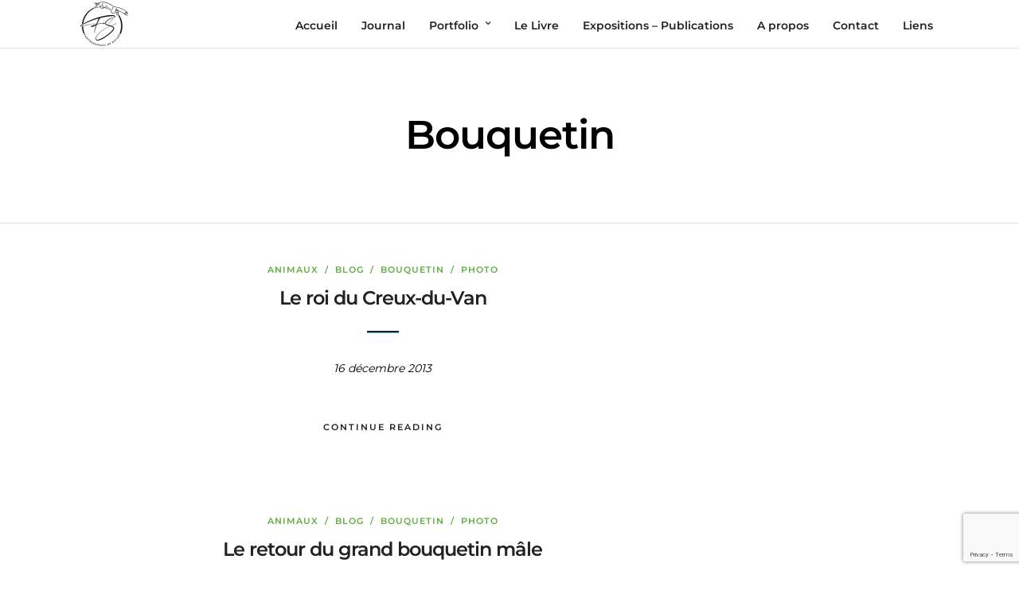

--- FILE ---
content_type: text/html; charset=utf-8
request_url: https://www.google.com/recaptcha/api2/anchor?ar=1&k=6Lf2m9sUAAAAACiTHlCV404B7feLSTv5voxPmGzq&co=aHR0cHM6Ly93d3cuc3BpZ2EuY2g6NDQz&hl=en&v=N67nZn4AqZkNcbeMu4prBgzg&size=invisible&anchor-ms=20000&execute-ms=30000&cb=k5lzm5hts823
body_size: 48574
content:
<!DOCTYPE HTML><html dir="ltr" lang="en"><head><meta http-equiv="Content-Type" content="text/html; charset=UTF-8">
<meta http-equiv="X-UA-Compatible" content="IE=edge">
<title>reCAPTCHA</title>
<style type="text/css">
/* cyrillic-ext */
@font-face {
  font-family: 'Roboto';
  font-style: normal;
  font-weight: 400;
  font-stretch: 100%;
  src: url(//fonts.gstatic.com/s/roboto/v48/KFO7CnqEu92Fr1ME7kSn66aGLdTylUAMa3GUBHMdazTgWw.woff2) format('woff2');
  unicode-range: U+0460-052F, U+1C80-1C8A, U+20B4, U+2DE0-2DFF, U+A640-A69F, U+FE2E-FE2F;
}
/* cyrillic */
@font-face {
  font-family: 'Roboto';
  font-style: normal;
  font-weight: 400;
  font-stretch: 100%;
  src: url(//fonts.gstatic.com/s/roboto/v48/KFO7CnqEu92Fr1ME7kSn66aGLdTylUAMa3iUBHMdazTgWw.woff2) format('woff2');
  unicode-range: U+0301, U+0400-045F, U+0490-0491, U+04B0-04B1, U+2116;
}
/* greek-ext */
@font-face {
  font-family: 'Roboto';
  font-style: normal;
  font-weight: 400;
  font-stretch: 100%;
  src: url(//fonts.gstatic.com/s/roboto/v48/KFO7CnqEu92Fr1ME7kSn66aGLdTylUAMa3CUBHMdazTgWw.woff2) format('woff2');
  unicode-range: U+1F00-1FFF;
}
/* greek */
@font-face {
  font-family: 'Roboto';
  font-style: normal;
  font-weight: 400;
  font-stretch: 100%;
  src: url(//fonts.gstatic.com/s/roboto/v48/KFO7CnqEu92Fr1ME7kSn66aGLdTylUAMa3-UBHMdazTgWw.woff2) format('woff2');
  unicode-range: U+0370-0377, U+037A-037F, U+0384-038A, U+038C, U+038E-03A1, U+03A3-03FF;
}
/* math */
@font-face {
  font-family: 'Roboto';
  font-style: normal;
  font-weight: 400;
  font-stretch: 100%;
  src: url(//fonts.gstatic.com/s/roboto/v48/KFO7CnqEu92Fr1ME7kSn66aGLdTylUAMawCUBHMdazTgWw.woff2) format('woff2');
  unicode-range: U+0302-0303, U+0305, U+0307-0308, U+0310, U+0312, U+0315, U+031A, U+0326-0327, U+032C, U+032F-0330, U+0332-0333, U+0338, U+033A, U+0346, U+034D, U+0391-03A1, U+03A3-03A9, U+03B1-03C9, U+03D1, U+03D5-03D6, U+03F0-03F1, U+03F4-03F5, U+2016-2017, U+2034-2038, U+203C, U+2040, U+2043, U+2047, U+2050, U+2057, U+205F, U+2070-2071, U+2074-208E, U+2090-209C, U+20D0-20DC, U+20E1, U+20E5-20EF, U+2100-2112, U+2114-2115, U+2117-2121, U+2123-214F, U+2190, U+2192, U+2194-21AE, U+21B0-21E5, U+21F1-21F2, U+21F4-2211, U+2213-2214, U+2216-22FF, U+2308-230B, U+2310, U+2319, U+231C-2321, U+2336-237A, U+237C, U+2395, U+239B-23B7, U+23D0, U+23DC-23E1, U+2474-2475, U+25AF, U+25B3, U+25B7, U+25BD, U+25C1, U+25CA, U+25CC, U+25FB, U+266D-266F, U+27C0-27FF, U+2900-2AFF, U+2B0E-2B11, U+2B30-2B4C, U+2BFE, U+3030, U+FF5B, U+FF5D, U+1D400-1D7FF, U+1EE00-1EEFF;
}
/* symbols */
@font-face {
  font-family: 'Roboto';
  font-style: normal;
  font-weight: 400;
  font-stretch: 100%;
  src: url(//fonts.gstatic.com/s/roboto/v48/KFO7CnqEu92Fr1ME7kSn66aGLdTylUAMaxKUBHMdazTgWw.woff2) format('woff2');
  unicode-range: U+0001-000C, U+000E-001F, U+007F-009F, U+20DD-20E0, U+20E2-20E4, U+2150-218F, U+2190, U+2192, U+2194-2199, U+21AF, U+21E6-21F0, U+21F3, U+2218-2219, U+2299, U+22C4-22C6, U+2300-243F, U+2440-244A, U+2460-24FF, U+25A0-27BF, U+2800-28FF, U+2921-2922, U+2981, U+29BF, U+29EB, U+2B00-2BFF, U+4DC0-4DFF, U+FFF9-FFFB, U+10140-1018E, U+10190-1019C, U+101A0, U+101D0-101FD, U+102E0-102FB, U+10E60-10E7E, U+1D2C0-1D2D3, U+1D2E0-1D37F, U+1F000-1F0FF, U+1F100-1F1AD, U+1F1E6-1F1FF, U+1F30D-1F30F, U+1F315, U+1F31C, U+1F31E, U+1F320-1F32C, U+1F336, U+1F378, U+1F37D, U+1F382, U+1F393-1F39F, U+1F3A7-1F3A8, U+1F3AC-1F3AF, U+1F3C2, U+1F3C4-1F3C6, U+1F3CA-1F3CE, U+1F3D4-1F3E0, U+1F3ED, U+1F3F1-1F3F3, U+1F3F5-1F3F7, U+1F408, U+1F415, U+1F41F, U+1F426, U+1F43F, U+1F441-1F442, U+1F444, U+1F446-1F449, U+1F44C-1F44E, U+1F453, U+1F46A, U+1F47D, U+1F4A3, U+1F4B0, U+1F4B3, U+1F4B9, U+1F4BB, U+1F4BF, U+1F4C8-1F4CB, U+1F4D6, U+1F4DA, U+1F4DF, U+1F4E3-1F4E6, U+1F4EA-1F4ED, U+1F4F7, U+1F4F9-1F4FB, U+1F4FD-1F4FE, U+1F503, U+1F507-1F50B, U+1F50D, U+1F512-1F513, U+1F53E-1F54A, U+1F54F-1F5FA, U+1F610, U+1F650-1F67F, U+1F687, U+1F68D, U+1F691, U+1F694, U+1F698, U+1F6AD, U+1F6B2, U+1F6B9-1F6BA, U+1F6BC, U+1F6C6-1F6CF, U+1F6D3-1F6D7, U+1F6E0-1F6EA, U+1F6F0-1F6F3, U+1F6F7-1F6FC, U+1F700-1F7FF, U+1F800-1F80B, U+1F810-1F847, U+1F850-1F859, U+1F860-1F887, U+1F890-1F8AD, U+1F8B0-1F8BB, U+1F8C0-1F8C1, U+1F900-1F90B, U+1F93B, U+1F946, U+1F984, U+1F996, U+1F9E9, U+1FA00-1FA6F, U+1FA70-1FA7C, U+1FA80-1FA89, U+1FA8F-1FAC6, U+1FACE-1FADC, U+1FADF-1FAE9, U+1FAF0-1FAF8, U+1FB00-1FBFF;
}
/* vietnamese */
@font-face {
  font-family: 'Roboto';
  font-style: normal;
  font-weight: 400;
  font-stretch: 100%;
  src: url(//fonts.gstatic.com/s/roboto/v48/KFO7CnqEu92Fr1ME7kSn66aGLdTylUAMa3OUBHMdazTgWw.woff2) format('woff2');
  unicode-range: U+0102-0103, U+0110-0111, U+0128-0129, U+0168-0169, U+01A0-01A1, U+01AF-01B0, U+0300-0301, U+0303-0304, U+0308-0309, U+0323, U+0329, U+1EA0-1EF9, U+20AB;
}
/* latin-ext */
@font-face {
  font-family: 'Roboto';
  font-style: normal;
  font-weight: 400;
  font-stretch: 100%;
  src: url(//fonts.gstatic.com/s/roboto/v48/KFO7CnqEu92Fr1ME7kSn66aGLdTylUAMa3KUBHMdazTgWw.woff2) format('woff2');
  unicode-range: U+0100-02BA, U+02BD-02C5, U+02C7-02CC, U+02CE-02D7, U+02DD-02FF, U+0304, U+0308, U+0329, U+1D00-1DBF, U+1E00-1E9F, U+1EF2-1EFF, U+2020, U+20A0-20AB, U+20AD-20C0, U+2113, U+2C60-2C7F, U+A720-A7FF;
}
/* latin */
@font-face {
  font-family: 'Roboto';
  font-style: normal;
  font-weight: 400;
  font-stretch: 100%;
  src: url(//fonts.gstatic.com/s/roboto/v48/KFO7CnqEu92Fr1ME7kSn66aGLdTylUAMa3yUBHMdazQ.woff2) format('woff2');
  unicode-range: U+0000-00FF, U+0131, U+0152-0153, U+02BB-02BC, U+02C6, U+02DA, U+02DC, U+0304, U+0308, U+0329, U+2000-206F, U+20AC, U+2122, U+2191, U+2193, U+2212, U+2215, U+FEFF, U+FFFD;
}
/* cyrillic-ext */
@font-face {
  font-family: 'Roboto';
  font-style: normal;
  font-weight: 500;
  font-stretch: 100%;
  src: url(//fonts.gstatic.com/s/roboto/v48/KFO7CnqEu92Fr1ME7kSn66aGLdTylUAMa3GUBHMdazTgWw.woff2) format('woff2');
  unicode-range: U+0460-052F, U+1C80-1C8A, U+20B4, U+2DE0-2DFF, U+A640-A69F, U+FE2E-FE2F;
}
/* cyrillic */
@font-face {
  font-family: 'Roboto';
  font-style: normal;
  font-weight: 500;
  font-stretch: 100%;
  src: url(//fonts.gstatic.com/s/roboto/v48/KFO7CnqEu92Fr1ME7kSn66aGLdTylUAMa3iUBHMdazTgWw.woff2) format('woff2');
  unicode-range: U+0301, U+0400-045F, U+0490-0491, U+04B0-04B1, U+2116;
}
/* greek-ext */
@font-face {
  font-family: 'Roboto';
  font-style: normal;
  font-weight: 500;
  font-stretch: 100%;
  src: url(//fonts.gstatic.com/s/roboto/v48/KFO7CnqEu92Fr1ME7kSn66aGLdTylUAMa3CUBHMdazTgWw.woff2) format('woff2');
  unicode-range: U+1F00-1FFF;
}
/* greek */
@font-face {
  font-family: 'Roboto';
  font-style: normal;
  font-weight: 500;
  font-stretch: 100%;
  src: url(//fonts.gstatic.com/s/roboto/v48/KFO7CnqEu92Fr1ME7kSn66aGLdTylUAMa3-UBHMdazTgWw.woff2) format('woff2');
  unicode-range: U+0370-0377, U+037A-037F, U+0384-038A, U+038C, U+038E-03A1, U+03A3-03FF;
}
/* math */
@font-face {
  font-family: 'Roboto';
  font-style: normal;
  font-weight: 500;
  font-stretch: 100%;
  src: url(//fonts.gstatic.com/s/roboto/v48/KFO7CnqEu92Fr1ME7kSn66aGLdTylUAMawCUBHMdazTgWw.woff2) format('woff2');
  unicode-range: U+0302-0303, U+0305, U+0307-0308, U+0310, U+0312, U+0315, U+031A, U+0326-0327, U+032C, U+032F-0330, U+0332-0333, U+0338, U+033A, U+0346, U+034D, U+0391-03A1, U+03A3-03A9, U+03B1-03C9, U+03D1, U+03D5-03D6, U+03F0-03F1, U+03F4-03F5, U+2016-2017, U+2034-2038, U+203C, U+2040, U+2043, U+2047, U+2050, U+2057, U+205F, U+2070-2071, U+2074-208E, U+2090-209C, U+20D0-20DC, U+20E1, U+20E5-20EF, U+2100-2112, U+2114-2115, U+2117-2121, U+2123-214F, U+2190, U+2192, U+2194-21AE, U+21B0-21E5, U+21F1-21F2, U+21F4-2211, U+2213-2214, U+2216-22FF, U+2308-230B, U+2310, U+2319, U+231C-2321, U+2336-237A, U+237C, U+2395, U+239B-23B7, U+23D0, U+23DC-23E1, U+2474-2475, U+25AF, U+25B3, U+25B7, U+25BD, U+25C1, U+25CA, U+25CC, U+25FB, U+266D-266F, U+27C0-27FF, U+2900-2AFF, U+2B0E-2B11, U+2B30-2B4C, U+2BFE, U+3030, U+FF5B, U+FF5D, U+1D400-1D7FF, U+1EE00-1EEFF;
}
/* symbols */
@font-face {
  font-family: 'Roboto';
  font-style: normal;
  font-weight: 500;
  font-stretch: 100%;
  src: url(//fonts.gstatic.com/s/roboto/v48/KFO7CnqEu92Fr1ME7kSn66aGLdTylUAMaxKUBHMdazTgWw.woff2) format('woff2');
  unicode-range: U+0001-000C, U+000E-001F, U+007F-009F, U+20DD-20E0, U+20E2-20E4, U+2150-218F, U+2190, U+2192, U+2194-2199, U+21AF, U+21E6-21F0, U+21F3, U+2218-2219, U+2299, U+22C4-22C6, U+2300-243F, U+2440-244A, U+2460-24FF, U+25A0-27BF, U+2800-28FF, U+2921-2922, U+2981, U+29BF, U+29EB, U+2B00-2BFF, U+4DC0-4DFF, U+FFF9-FFFB, U+10140-1018E, U+10190-1019C, U+101A0, U+101D0-101FD, U+102E0-102FB, U+10E60-10E7E, U+1D2C0-1D2D3, U+1D2E0-1D37F, U+1F000-1F0FF, U+1F100-1F1AD, U+1F1E6-1F1FF, U+1F30D-1F30F, U+1F315, U+1F31C, U+1F31E, U+1F320-1F32C, U+1F336, U+1F378, U+1F37D, U+1F382, U+1F393-1F39F, U+1F3A7-1F3A8, U+1F3AC-1F3AF, U+1F3C2, U+1F3C4-1F3C6, U+1F3CA-1F3CE, U+1F3D4-1F3E0, U+1F3ED, U+1F3F1-1F3F3, U+1F3F5-1F3F7, U+1F408, U+1F415, U+1F41F, U+1F426, U+1F43F, U+1F441-1F442, U+1F444, U+1F446-1F449, U+1F44C-1F44E, U+1F453, U+1F46A, U+1F47D, U+1F4A3, U+1F4B0, U+1F4B3, U+1F4B9, U+1F4BB, U+1F4BF, U+1F4C8-1F4CB, U+1F4D6, U+1F4DA, U+1F4DF, U+1F4E3-1F4E6, U+1F4EA-1F4ED, U+1F4F7, U+1F4F9-1F4FB, U+1F4FD-1F4FE, U+1F503, U+1F507-1F50B, U+1F50D, U+1F512-1F513, U+1F53E-1F54A, U+1F54F-1F5FA, U+1F610, U+1F650-1F67F, U+1F687, U+1F68D, U+1F691, U+1F694, U+1F698, U+1F6AD, U+1F6B2, U+1F6B9-1F6BA, U+1F6BC, U+1F6C6-1F6CF, U+1F6D3-1F6D7, U+1F6E0-1F6EA, U+1F6F0-1F6F3, U+1F6F7-1F6FC, U+1F700-1F7FF, U+1F800-1F80B, U+1F810-1F847, U+1F850-1F859, U+1F860-1F887, U+1F890-1F8AD, U+1F8B0-1F8BB, U+1F8C0-1F8C1, U+1F900-1F90B, U+1F93B, U+1F946, U+1F984, U+1F996, U+1F9E9, U+1FA00-1FA6F, U+1FA70-1FA7C, U+1FA80-1FA89, U+1FA8F-1FAC6, U+1FACE-1FADC, U+1FADF-1FAE9, U+1FAF0-1FAF8, U+1FB00-1FBFF;
}
/* vietnamese */
@font-face {
  font-family: 'Roboto';
  font-style: normal;
  font-weight: 500;
  font-stretch: 100%;
  src: url(//fonts.gstatic.com/s/roboto/v48/KFO7CnqEu92Fr1ME7kSn66aGLdTylUAMa3OUBHMdazTgWw.woff2) format('woff2');
  unicode-range: U+0102-0103, U+0110-0111, U+0128-0129, U+0168-0169, U+01A0-01A1, U+01AF-01B0, U+0300-0301, U+0303-0304, U+0308-0309, U+0323, U+0329, U+1EA0-1EF9, U+20AB;
}
/* latin-ext */
@font-face {
  font-family: 'Roboto';
  font-style: normal;
  font-weight: 500;
  font-stretch: 100%;
  src: url(//fonts.gstatic.com/s/roboto/v48/KFO7CnqEu92Fr1ME7kSn66aGLdTylUAMa3KUBHMdazTgWw.woff2) format('woff2');
  unicode-range: U+0100-02BA, U+02BD-02C5, U+02C7-02CC, U+02CE-02D7, U+02DD-02FF, U+0304, U+0308, U+0329, U+1D00-1DBF, U+1E00-1E9F, U+1EF2-1EFF, U+2020, U+20A0-20AB, U+20AD-20C0, U+2113, U+2C60-2C7F, U+A720-A7FF;
}
/* latin */
@font-face {
  font-family: 'Roboto';
  font-style: normal;
  font-weight: 500;
  font-stretch: 100%;
  src: url(//fonts.gstatic.com/s/roboto/v48/KFO7CnqEu92Fr1ME7kSn66aGLdTylUAMa3yUBHMdazQ.woff2) format('woff2');
  unicode-range: U+0000-00FF, U+0131, U+0152-0153, U+02BB-02BC, U+02C6, U+02DA, U+02DC, U+0304, U+0308, U+0329, U+2000-206F, U+20AC, U+2122, U+2191, U+2193, U+2212, U+2215, U+FEFF, U+FFFD;
}
/* cyrillic-ext */
@font-face {
  font-family: 'Roboto';
  font-style: normal;
  font-weight: 900;
  font-stretch: 100%;
  src: url(//fonts.gstatic.com/s/roboto/v48/KFO7CnqEu92Fr1ME7kSn66aGLdTylUAMa3GUBHMdazTgWw.woff2) format('woff2');
  unicode-range: U+0460-052F, U+1C80-1C8A, U+20B4, U+2DE0-2DFF, U+A640-A69F, U+FE2E-FE2F;
}
/* cyrillic */
@font-face {
  font-family: 'Roboto';
  font-style: normal;
  font-weight: 900;
  font-stretch: 100%;
  src: url(//fonts.gstatic.com/s/roboto/v48/KFO7CnqEu92Fr1ME7kSn66aGLdTylUAMa3iUBHMdazTgWw.woff2) format('woff2');
  unicode-range: U+0301, U+0400-045F, U+0490-0491, U+04B0-04B1, U+2116;
}
/* greek-ext */
@font-face {
  font-family: 'Roboto';
  font-style: normal;
  font-weight: 900;
  font-stretch: 100%;
  src: url(//fonts.gstatic.com/s/roboto/v48/KFO7CnqEu92Fr1ME7kSn66aGLdTylUAMa3CUBHMdazTgWw.woff2) format('woff2');
  unicode-range: U+1F00-1FFF;
}
/* greek */
@font-face {
  font-family: 'Roboto';
  font-style: normal;
  font-weight: 900;
  font-stretch: 100%;
  src: url(//fonts.gstatic.com/s/roboto/v48/KFO7CnqEu92Fr1ME7kSn66aGLdTylUAMa3-UBHMdazTgWw.woff2) format('woff2');
  unicode-range: U+0370-0377, U+037A-037F, U+0384-038A, U+038C, U+038E-03A1, U+03A3-03FF;
}
/* math */
@font-face {
  font-family: 'Roboto';
  font-style: normal;
  font-weight: 900;
  font-stretch: 100%;
  src: url(//fonts.gstatic.com/s/roboto/v48/KFO7CnqEu92Fr1ME7kSn66aGLdTylUAMawCUBHMdazTgWw.woff2) format('woff2');
  unicode-range: U+0302-0303, U+0305, U+0307-0308, U+0310, U+0312, U+0315, U+031A, U+0326-0327, U+032C, U+032F-0330, U+0332-0333, U+0338, U+033A, U+0346, U+034D, U+0391-03A1, U+03A3-03A9, U+03B1-03C9, U+03D1, U+03D5-03D6, U+03F0-03F1, U+03F4-03F5, U+2016-2017, U+2034-2038, U+203C, U+2040, U+2043, U+2047, U+2050, U+2057, U+205F, U+2070-2071, U+2074-208E, U+2090-209C, U+20D0-20DC, U+20E1, U+20E5-20EF, U+2100-2112, U+2114-2115, U+2117-2121, U+2123-214F, U+2190, U+2192, U+2194-21AE, U+21B0-21E5, U+21F1-21F2, U+21F4-2211, U+2213-2214, U+2216-22FF, U+2308-230B, U+2310, U+2319, U+231C-2321, U+2336-237A, U+237C, U+2395, U+239B-23B7, U+23D0, U+23DC-23E1, U+2474-2475, U+25AF, U+25B3, U+25B7, U+25BD, U+25C1, U+25CA, U+25CC, U+25FB, U+266D-266F, U+27C0-27FF, U+2900-2AFF, U+2B0E-2B11, U+2B30-2B4C, U+2BFE, U+3030, U+FF5B, U+FF5D, U+1D400-1D7FF, U+1EE00-1EEFF;
}
/* symbols */
@font-face {
  font-family: 'Roboto';
  font-style: normal;
  font-weight: 900;
  font-stretch: 100%;
  src: url(//fonts.gstatic.com/s/roboto/v48/KFO7CnqEu92Fr1ME7kSn66aGLdTylUAMaxKUBHMdazTgWw.woff2) format('woff2');
  unicode-range: U+0001-000C, U+000E-001F, U+007F-009F, U+20DD-20E0, U+20E2-20E4, U+2150-218F, U+2190, U+2192, U+2194-2199, U+21AF, U+21E6-21F0, U+21F3, U+2218-2219, U+2299, U+22C4-22C6, U+2300-243F, U+2440-244A, U+2460-24FF, U+25A0-27BF, U+2800-28FF, U+2921-2922, U+2981, U+29BF, U+29EB, U+2B00-2BFF, U+4DC0-4DFF, U+FFF9-FFFB, U+10140-1018E, U+10190-1019C, U+101A0, U+101D0-101FD, U+102E0-102FB, U+10E60-10E7E, U+1D2C0-1D2D3, U+1D2E0-1D37F, U+1F000-1F0FF, U+1F100-1F1AD, U+1F1E6-1F1FF, U+1F30D-1F30F, U+1F315, U+1F31C, U+1F31E, U+1F320-1F32C, U+1F336, U+1F378, U+1F37D, U+1F382, U+1F393-1F39F, U+1F3A7-1F3A8, U+1F3AC-1F3AF, U+1F3C2, U+1F3C4-1F3C6, U+1F3CA-1F3CE, U+1F3D4-1F3E0, U+1F3ED, U+1F3F1-1F3F3, U+1F3F5-1F3F7, U+1F408, U+1F415, U+1F41F, U+1F426, U+1F43F, U+1F441-1F442, U+1F444, U+1F446-1F449, U+1F44C-1F44E, U+1F453, U+1F46A, U+1F47D, U+1F4A3, U+1F4B0, U+1F4B3, U+1F4B9, U+1F4BB, U+1F4BF, U+1F4C8-1F4CB, U+1F4D6, U+1F4DA, U+1F4DF, U+1F4E3-1F4E6, U+1F4EA-1F4ED, U+1F4F7, U+1F4F9-1F4FB, U+1F4FD-1F4FE, U+1F503, U+1F507-1F50B, U+1F50D, U+1F512-1F513, U+1F53E-1F54A, U+1F54F-1F5FA, U+1F610, U+1F650-1F67F, U+1F687, U+1F68D, U+1F691, U+1F694, U+1F698, U+1F6AD, U+1F6B2, U+1F6B9-1F6BA, U+1F6BC, U+1F6C6-1F6CF, U+1F6D3-1F6D7, U+1F6E0-1F6EA, U+1F6F0-1F6F3, U+1F6F7-1F6FC, U+1F700-1F7FF, U+1F800-1F80B, U+1F810-1F847, U+1F850-1F859, U+1F860-1F887, U+1F890-1F8AD, U+1F8B0-1F8BB, U+1F8C0-1F8C1, U+1F900-1F90B, U+1F93B, U+1F946, U+1F984, U+1F996, U+1F9E9, U+1FA00-1FA6F, U+1FA70-1FA7C, U+1FA80-1FA89, U+1FA8F-1FAC6, U+1FACE-1FADC, U+1FADF-1FAE9, U+1FAF0-1FAF8, U+1FB00-1FBFF;
}
/* vietnamese */
@font-face {
  font-family: 'Roboto';
  font-style: normal;
  font-weight: 900;
  font-stretch: 100%;
  src: url(//fonts.gstatic.com/s/roboto/v48/KFO7CnqEu92Fr1ME7kSn66aGLdTylUAMa3OUBHMdazTgWw.woff2) format('woff2');
  unicode-range: U+0102-0103, U+0110-0111, U+0128-0129, U+0168-0169, U+01A0-01A1, U+01AF-01B0, U+0300-0301, U+0303-0304, U+0308-0309, U+0323, U+0329, U+1EA0-1EF9, U+20AB;
}
/* latin-ext */
@font-face {
  font-family: 'Roboto';
  font-style: normal;
  font-weight: 900;
  font-stretch: 100%;
  src: url(//fonts.gstatic.com/s/roboto/v48/KFO7CnqEu92Fr1ME7kSn66aGLdTylUAMa3KUBHMdazTgWw.woff2) format('woff2');
  unicode-range: U+0100-02BA, U+02BD-02C5, U+02C7-02CC, U+02CE-02D7, U+02DD-02FF, U+0304, U+0308, U+0329, U+1D00-1DBF, U+1E00-1E9F, U+1EF2-1EFF, U+2020, U+20A0-20AB, U+20AD-20C0, U+2113, U+2C60-2C7F, U+A720-A7FF;
}
/* latin */
@font-face {
  font-family: 'Roboto';
  font-style: normal;
  font-weight: 900;
  font-stretch: 100%;
  src: url(//fonts.gstatic.com/s/roboto/v48/KFO7CnqEu92Fr1ME7kSn66aGLdTylUAMa3yUBHMdazQ.woff2) format('woff2');
  unicode-range: U+0000-00FF, U+0131, U+0152-0153, U+02BB-02BC, U+02C6, U+02DA, U+02DC, U+0304, U+0308, U+0329, U+2000-206F, U+20AC, U+2122, U+2191, U+2193, U+2212, U+2215, U+FEFF, U+FFFD;
}

</style>
<link rel="stylesheet" type="text/css" href="https://www.gstatic.com/recaptcha/releases/N67nZn4AqZkNcbeMu4prBgzg/styles__ltr.css">
<script nonce="j7VQkHoKd6aQwzVxWO7X4A" type="text/javascript">window['__recaptcha_api'] = 'https://www.google.com/recaptcha/api2/';</script>
<script type="text/javascript" src="https://www.gstatic.com/recaptcha/releases/N67nZn4AqZkNcbeMu4prBgzg/recaptcha__en.js" nonce="j7VQkHoKd6aQwzVxWO7X4A">
      
    </script></head>
<body><div id="rc-anchor-alert" class="rc-anchor-alert"></div>
<input type="hidden" id="recaptcha-token" value="[base64]">
<script type="text/javascript" nonce="j7VQkHoKd6aQwzVxWO7X4A">
      recaptcha.anchor.Main.init("[\x22ainput\x22,[\x22bgdata\x22,\x22\x22,\[base64]/[base64]/[base64]/[base64]/[base64]/UltsKytdPUU6KEU8MjA0OD9SW2wrK109RT4+NnwxOTI6KChFJjY0NTEyKT09NTUyOTYmJk0rMTxjLmxlbmd0aCYmKGMuY2hhckNvZGVBdChNKzEpJjY0NTEyKT09NTYzMjA/[base64]/[base64]/[base64]/[base64]/[base64]/[base64]/[base64]\x22,\[base64]\\u003d\x22,\x22RsKDfUbCiipawoJBw5zCh2RSdCRHw6rCqWAswpBlA8OPLMOOBSg3CyBqwp/Cp2B3wrnCq1fCu1DDu8K2XUjCuk9WIMOlw7F+w644HsOxKFsYRsOEV8KYw6xtw4cvNjBha8O1w5zCt8OxL8K5Ei/CqsKMC8KMwp3DjMOfw4YYw7rDlsO2wqpAHCoxwpHDnMOnTULDpcO8TcOSwr80UMOJeVNZbQzDm8K7bsK0wqfCkMO2Wm/CgQDDlWnCpzZYX8OANMO7wozDj8OGwpVewqpiXHhuDMO+wo0RK8OLSwPCicKEbkLDnicHVG5kNVzChsK0wpQvMybCicKCQVTDjg/[base64]/DkvCocKvw6QSw5xew74OIMKkw4NXw4N/LznDux7Ci8Kvw6Utw7M4w53Cj8KGH8KbXwzDgsOCFsOWGXrCmsKCNBDDtnZefRPDmCvDu1kka8OFGcKewpnDssK0acK0wro7w4k6UmEowqEhw5DCtMO7YsKLw584wrY9N8KNwqXCjcOOwp0SHcKpw55mwp3Ct1LCtsO5w7DCscK/w4h1NMKcV8KZwqjDrBXCisKKwrEwCyEQfW/CncK9QnoTMMKIZWnCi8OhwoPDjwcFw6LDkUbCmlXCmgdFHcKewrfCvnhdwpXCgyFSwoLCsl/[base64]/DkHnDnMKJS8Osw7YmdsOxQcO5w7xWw4kkwovCi8K/RC7DmRLCjxA5wpDCilvClsOvdcOIwpYRcsK4Izh5w54jesOcBAUIXUl6wpnCr8Kuw5/DnWAiesK2wrZDH3DDrRAscMOffsKEwpQZwpBqw5RvwoPDn8KUDMOdf8KTwqLDjm/[base64]/[base64]/w7VCb8KtYjBlw4hmcsOLwq08w7XChy4+VcO9wp8pUsK/w7k2VWAkw4BLwoJHwq/Dr8KmwpLDk19twpcyw5LDnV4tEsOEw59BTMKyYVDCninCt1wFdMKYH1HCmAxyHsK3OMOfw4DCqBrCuVAJwqRWwqFQw6xKw4DDj8Orw7nDmMK8YyrDryEuAF9QFhomwpFEwqUewpdEwohPCAXCnjDCu8Kww4Ezwqdgw6/[base64]/CiCokAgrDrD15NsKiVcO1Sj3DpsO4wpA+OsKjGANlw78zwoDDlcO8GxnDqm3Du8KhMEouw6TCocKvw5vCtcOgwpPCjFMXwpnCvjPCsMOnFFxZaxomwqfCv8ORw6LCuMK3w7QzXCBze1QgwqXCuXPCsErCmsO2w73DiMKLZFLDpEfCs8Omw73DkcKvwrEqNz/CoCk5MRbCisOfFE/CnFDCrMO/wr3CklgVTxpQw7/DsXHCkD5ZE35cw6LDnDxNbm9LOMKNSMONLjjDvMKvbsOew4UMTUFkwr/ChcOaJsK6ABcSGcOMw5/CnDnCpnAFwrDChsONwp/[base64]/MsOwwpd9wpXDn8O6BgU+UsOEbUAuw416w5ILWCtfPcO8S0BDWcKNMhHDu2/[base64]/Dk8OgOMO7wpnCtxLDilbDghtbSMOXTCLDm8KeK8OfwoR3wofCmSXCv8K+wppqw5RNwqbCnUAjTMO4Pm0qwpx8w7IywozChgYLfcK9w69ewpDDpMO5w4DCtXckDVXDlMKXwo9/w5nCijVsfcO/[base64]/CiGvDgcOIRMOaGsKcwocSa8OxRAQ9e1gWVyvDlC/Dk8K3WcKaw6rCqMK9Dz7CucKsa1HDsMK0BX8jRsKURcO+wr/DmTDDg8K8w4XDscOuw5HDgyZGJj0iwownVD/DlcKAw6YUw4o4w7wEwrPDocKLcSYFw4JPw67CjUjDv8OYOsOlV8KnwqjDv8K6MHs/wopMdCsmX8KQwp/[base64]/w53DrBwrw57DlU1Owr/Cu8OXIsOCwqIFdMOjwod8w4Jsw5LDkMOmwpRcZsOVwrjDg8Klw4Qvwo/CicOBwp/Dn2vCl2AvP0vCmGRUam1UA8KbV8O6w5olwr9Xw57DrDUKwr0UwpHDoQvCoMKTwr7CrcOgF8K5w4wPw7dpFxlPJ8OTw7IGw4TDvcOfwp3CmFbDl8KkCAAZFcK+FRJceD8CVBPDmmEWw5PCu0MiIMKUP8O7w4fCkVPCjygawpktaMOlVTxTwr9/AUDDpcKow5E2wo9XZAXDkE0GNcKrwoljJMO3C1PClMKEwqTDqmDDv8OmwpkWw5tyXcOrRcKow4TCscKddQbCnsO0w6rCksKIHH/Ct0nCpiQCwpwjwobDm8ObbUzCiTjCncOrdDLClsOWw5cEJsOxwos6w5kLRQ1+WcONGD/DoMKiw5Juw5vDu8K7wpZSXx7Du13DoB54w5FkwqY8b10Gw4BeYxPDog0Pw73Ds8KTU0tNwo94w6s7wprDrj7CvhPCo8O9w5nDhcKNAAliS8K/wqTDizfCphcZIMKNAsOuw5QBJ8OmwpnCicO9wpPDmMOUOhxzQhvDr3nCvMONwo3CiU80wpzCgMOaI0TDncKeccO8E8OrwonDrwvCpyFhSnbCjWgfwrPCgyx+YsK9GcK6YnfDhU/DjUsEV8K9MMObwpHCkkQpw53Cl8KQwr90AC3DoGc/EWfCiycQwqjCo2PCokfCmhF4wr4Nwr/CuGtwP1IKbsKfDW0sWcOTwp4IwqAGw4cUwrkeSA3DpDd3I8OeXMKCw7vClsOmw77CtVUSXcOow6AEfcO9LUwXdlcIwocxwrJUwqvDjcKJGsOIw4HDu8OWEQBHNGvCu8O3wqgtwqpVwrXDv2TCpMKHwpNSwoPCkx/Cr8O5EiE8JVzDi8OzDnEfw6rDkg/[base64]/DshXCg0N7w4FTw7PDolsOE8OCf8Kmwpclwqg8woMuwrHChcKPwqTCvBrDncK3YlfDrMOqO8KNb2vDgQIuwpssCsKsw4zCmMOlw55PwqNsw40nXzvCtUPChlhQw7zDpcOHNsORPlFtwqMowr/DtcKtw7XCg8KOw5rCscKIwpJMw5Q0KjsJwp1xNMOnw7LCqhVFHU9RdcOJwp7Dv8OxC37Dt0XDkCxuRMKBw7LDicK3wpDCvloXwqHCtMKGV8OHwq9dEjLCgMOoQCw1w5fCtT/DkSBrwq5FG2poF0LDukvDmMK5DlPCjcOKwpckPMOOwqzDvsKjw4TCqsKfw6jCqUrCpQfDv8OQc1vCsMOgUx3CocOMwpvCqkXDrcKIHgfCqMK+PMOHwpLCsVDDuwlYw6ldFGPCnMO1JcKhb8OSTMO/UsKAwpIuWl7CkATDhsKMFMKVw7TCiRfCknQ5w77Ck8OSwpPCjMKhPDPCgsOpw6IhAxrCn8OuEFN1akjDmcKMaQoTacKcA8KSd8Kgw6XCp8OTWcOsc8OKw4Y7V0/[base64]/Cq8KeLMO4wpAWwoFxV8O4w6vCscOYw5fDssKnw7rCiw1Kwp7CsyRUDCjDtzfCsjxWw7nCl8OMHMOiwqvCkMOMw58xZBXCvgHCj8Ovwp3Cpz5Kwo5Cb8ORw5/ClsKrw57DiMKnKMOTIMKYw5nDlsO2w6HCnQrCtWwVw73CtifChHBFw7nCuE18w5DDpVRswq/CqmbDhGHDj8KPJsOZFcK9c8KOw68qwr/DtljCrsKtw7UJw4Q3BwgTw6huEHUtw784woptw60zw4HCvsOfb8OfwqrDt8KlK8OOCXdYGsK4CzrDuXDDqBPCj8KhAMO2NcOYwrQKw7bChGHCpsO+wpfDtsONQ05Owp8+wp3DsMKUwq58ATUhZcK0LRXCscOmOg/DpsKKF8KnE1DCgDcTR8OOw5TCugXDlcOVYm8ywpldwqI+wqRrKAYJwrdtwpnDrzBbF8OWUMKbwpxdaEYkXBbCvwABwrzDuWDDnMKtTlvDoMO2DcO+w5/[base64]/[base64]/[base64]/[base64]/[base64]/w7oFJAfCtsOvwoXDpMOeTm7DgSvDksK6wrvCpBcWw7/DocKkaMOOZMOdw6/[base64]/[base64]/[base64]/DlRDChihidRHCkANVwpLDkhs0ZzTClCHCuMOXZMK0wpERRxvDtcKxEk4Gw63Ch8OWw6HCtMKdUMO+w4JyaQHDqsOVUEZhw7LClG7Co8KFw57Dm2zDsUPClcKCSm1IaMKyw7QsVUzCuMO4w60EPEDDrcKqRsKGKDgeKMK/fBAxN8KzS8KDJ1YPbcKKw6TDtcKfE8KGSg4dwqXDhhsLwp7Co3TDgMOaw7RvE0HCjsKxQ8KNPsORacK3JwdOwpcUw5HCrijDqMO9D1DChMK9woDDsMKcAMKMLH4VOsKYw5DDuCchbUUKwpvDhMOuOcKOEARmQ8OQwo7DhcOOw79Hw4/CrcK/BSPDuGQhYQsBa8OVw6Rdwr3DvVbDiMKYEcO3UsOCanYmwq1pdyhofXN7wr8rwrjDssK+OcOAwqbDikHCrsOyN8ORw5l/w6EZw5IGdF99QDXCowRSZMO3wqlON2/[base64]/[base64]/ehLDuzrCoQNvwrHDpcKkLcOIw4Bgw4jCr8KAIl4mMcO2w67CksKHYcOGaSHDjno7bMKbw4bCniBHw7cswqBeBGbDpcOjcBjDimV6f8Ozw4MDaVLClnLDh8Kjw5/DhxDCscKcw6FIwqXDnj5vH2sEO1F3w6Q8w6nCpD/CmxjCqURNw5lZAmEiAB7Du8OUOMO5w64SLyNUeybDm8KLa3pNQWcXZMOkdsKJIi1/Bg/CiMOdX8KNdkVnQAZNGgYBwr3Dsx8nD8KXwoTDsTbCjCJYw4UJwoE/MGs+w4HCrF3Cq1DDssK/w71Lw40LVsOSwqobwrPCg8KDJnXDm8OqCMKJPcK/wqrDg8OHw5LCuRXDhB8pAT7CoTxSL0fCo8Knw75vwo7DlcKwwoPDmTU6wrBPAFXDvnUBwonDvRjDoVB4wrDCrG3ChTfDn8K5wr8OH8OlaMKdw7LDsMKDQH0Ew5vCr8OLKRElU8OYa07DkzwPwq3CvU1EUsOIwqFXMS/Dvnt1w7HDs8OTwpsvwrtMwqLDn8KnwqcOJ3vCr1hOwqN2w7nCqsORK8Kxw7bDtsOrDzgpwp8DCsO6XQ3CuVMqaV/CrcO4TXnDncOiw7TDtGgDwqTCrcOyw6UTw5vCkMKKw5/[base64]/ZMKaw4vCtMOOw5PDtwoiWsKyV8OEUAY3HcKmHyzDsWfClsKhZMKEGcK4wpbCpsO8OiLCicOiwoPCvwUZw6vCiUJsRsOgUH1Zw5fDrVbDmsK8w5zDvcK5w6MnJsOnw6PCosKoDMOHwqI2wrXDncKUwpjChMOzEQALwo9galTDp17CrUXChz7DsR/DiMOkQwIpw4HCsTbDtncoZS/CrcOnM8OJw7jCrMKkEMOUwqnDhcOHw5hLdEo4RBYpdQMWw7vDvcOcwq/DnGwwHiAEwo/ClAphVMO8dXhjYcOyNA4TeHPDmsOEwpZQbm3DtEbChk7ChsKBBsOrw403J8Ocw7TDtknCsDfCgzjDr8KuBGY+wr1lw53CsQXDi2Y2w4NUdxoNa8OJN8Oyw67DpMO8IlfCjcKwdcKMw4cDR8KGwqchwr3DnkQaVcKaJRRYE8KvwoZlw4nDnS/CmXIFEVbDqcKnwqUowovCq1rCq8KWw6dww5plfzfCvDozwpDCtsKkTcKkwr1AwpV0esO6ImkLw4vCnAjCpMOyw6wQflMAQ0PCu1jCtRofwqzDhyzCi8OOclLCh8KRc3vCjsKFPFVJw6fDsMOwwq3DvsOiL1MLF8KIw4lSOHUnwrg/[base64]/[base64]/CvMKjw4XClMKPcGfCvh5kbcK7Ck1cQcObPcKswozCnMOjYSfCpXHDgSTCuRFHwqdiw705B8OjwpjDrFgJEkBGw7gmGA93wpDDgmtvw7Arw7krwr1SKcObblQTwqPDqFnCr8O/[base64]/[base64]/CvidFZRoDWcKLMsK6S8OmTMKlwqdKw4ZRw54ofcOSw41KIMKeeHYNQsO8wpQDw5vCmhYAbwpgw7RAwrrCgQ9SwobDn8OaRyMEMcKxEU3DtEjCrsKOdsOeAk7DtknCq8KZRMK/w7oUw5nCrMKFd2vCm8OMDT1BwpkqYCfDs1LDuDXDn0LDrV9lw7N6w4pVw4x4w6Ibw7bDkMObQcKWbcKOwpbCp8OnwrxxYsKUDwPCisKKw7HCt8KJwp0BO2/ComnCt8OhLCAPw5nDn8KTEArCsAjDpzJNw7zCpcO2fhVpVGcRwqg5w4DCiDUdw6Z2cMORwoYew7IXw4XCmSxCw6pCwq7Dn1dnN8KPAMKONkjDikpZecO9wptKwoLCiBV0wp9OwrQoBcK/wpBUw5TDpcOewpAQeWbCgwrCp8ONYWXCosOdIw7DjMK7wpdeWlR8YFtlw4ZPbsKCJjoBMi9ECcO1GMOow4tETA/DuEYgwpMLwr5Xw47CjE/DpsK5el8TWcOnN1gOZhPDhwhdJ8OIwrYmZ8K1MHrDjWFwKB/[base64]/[base64]/DgcKLw6hlw514Yjp6w6g6w63CoMKBETxkMFrDgWLCgcKuwpLDqS9Rw51ew6HCtT/DgcKRw5TDhGVqw5NNw4oPdMK6wqTDshjDq2I1ZF1zwr/CoTLDhyrCnlN9woTCvxPCngEcw4wnw5TDgR/Cn8KoacK9w4vDksOxwrMzMSIzw5lwNMK/wp7Cu2jCtcKkw6MNwpPCrMKfw6HCnnZvwqHDiApHHMOLHVdywrzDtMOiw7bDsCRcY8OANsOWw4BUccODKHxfwoo7V8Kbw5tLwoEMw5XCtAQVwq7DmcOiw7bCv8OrJm0FJcOWVDjDnm/[base64]/CnDjDncOIw543w7LDi8OrPB7Du8OFwqQHScKAw6vDs8KXKVwWcEnCg3Ukw4wJOMKWDsKzwrk2wqkrw5rCisOzDsK9w75iwqnCg8O/[base64]/CisK4KlB0w4rCtMOBfcKNcxHDlyXCsBILwoV9WDTCp8OFw64QLEDDhkHDjsOuFB/DiMO6KjBII8KNMzZGwr/[base64]/[base64]/[base64]/CkMK7wrDCtGNfMcKiw7ZWwqvCpMKEVcKoFRnCtS/[base64]/wrPCo37DnBXCuMOFwpLCm008Ki0YwoHDnhbDgsKLCgHCtA1lw4PDlQzCiC4Qw613wpDDg8O+woAzwrXCrwHDt8O4wqwmMS8SwrUGBMK6w57CpHvDqmXCliLCsMOMwr1Rw5XDnMKewpfCnWJ0RsKRw57DqcKRwr4LcGvDr8O3w6E2XsKgw77CmMOIw4/DlsKCw73DqxPDnMKowqxlw6Vhw5g6IMOyTMKEwoddIcKFw6LCnMOxwq0/[base64]/H8O8csK0VMOAwoMXZ8OvP0UcRsKyw4fCoMO/wrvCgsOGw7zChcOQKn5cLFPCqcKoC0pJUEE8fT8Bw47ClsKVDjnCrsOANEnChVhIwpUnw7vCs8KIw75VBMO9wp9LRV7CtcOsw5B5DRPDmWRfw5/Cv8ORw6fCkxvDlirDgcK4wps0w7kkfjYzw7fCoiPCrsKrwrpiwpjCosO6aMOvwrRAwoxHwrnDrVvChcOWcljDh8Oew5HDj8O3AsKjw79Nwpw4Q3IlPTVxMknDq0wgwoZ7w4LCk8Kuw6/DncK4K8OiwpJRSMK8dMOlw5nDmi5IMgbCmlLDpm7Dq8Kkw7/DhsOtwrR9w6gPJirCtl/[base64]/DSdZw5MCaMOVNwxDw5QVw6Upwo8AcHh1DBvCtsObb1/CqT0PwrrDu8OIwr/CqHDDqlzDmsKJw58lwp7DmzAxX8O4w5MIwoDCjD/DkB3Dg8Ocw7HDmhPCusORw4DDuHPDkMK6wrfCvsKzw6DDvmc0dsOsw6g8w6bCpMOEUkbCrMOtciPDqSfChEMqwqjDskPDqTTDmsONI23ClcKxw6dGQMKOPwo5HTDDkFZrwpFVL0LCnnvDqMOyw5Aqwp1cwqN0McOGwpJBEsKlwqwOKjtdw5DDksOkPsKSaWQ/wpNyGsKOwopoYg0mw7jCm8Khw5wIEm/CiMO/McOnwrfCo8KTw4LDsjfCh8KSOB7CqVXCnmvCnh98MMOywp3CqxLDokkVUFHDtjw/wpTDkcOTBnABw6Fvwo0OwojDqcO7w50nwppxwqbDtsKHfsOrZcKNYsOvwrrCrsOxwqAFWsOvbjFYw6/CkMKqO3N/AWRFZxRvw6PDlVAvBSYfT2bDhy/DtBXCqVUPwqLDhRcCw4/CgwvCk8OBwr42WA0bNsO4OgPDl8Kywo8/SjzCoDIAwp/DhMKvecO7OybDsxEWw7M+wo59HMOJOcO8w53CvsOzwoVULyh1Wn7DtkfDgw/[base64]/CkMOFbk/Di1rCpcK8ZMONdCMKaMORw4lHYMOTbALDgcO7L8KHw4YPwoAzBSbDs8OcT8K3a3XCkcKaw7gHw6ALw4vCtMOBw7JdQVkFQcKow7BEBMO0woYRwodVwpp9OMKnWnDCj8OeL8OBXMOXEifCisOiwrHCkcOAXnZAwoLDjTohLCnCg0vDgCgGw6TDnxbCgxQMcn/DlGl6wpjDlMOyw7zDqzAKw47DqsKIw7zCgjwLJ8KKw7h7wqVUbMOaAyXDtMO+M8KbVUXCtMK0w4Utw5Q1fsKcwrXDkTQUw6fDl8OaIHnCoToHw6lDwrbDjsKAwohuwo/CrV4Xwpghw4YWZ2HCiMOnDcOVGsOoOcKnIsKpLEFyaAx+THfDoMOMw7vCtDl6wrZ4wpXDlMO0XsKbwoPCjwURwqV+e3HDpR/Dgwobw7o8aRDDtTYKwp9iw5V2CcKgSn9cw68CasOUZlw7w5RMw7fCnG4Iw71ew55Lw5/DjxlkDhxIG8KuDsKsMMKxc0cmccODwqLCncOTw5YgFcKQJMKTw7rCqMOKE8Ocw5bCjSV6GcK7d0EeZ8KEwqhfZWvDj8KKwqVdT2xqwqxPbMO8wpdDZcOWwqzDs3UqZFkXw7w2wpMIS3IwR8OuW8KcOyDDvMOPwonCj1VVAcKdTVwRw4jDucKwK8O/c8KEwoAvwq3Cj0IYw60pL0zCpmddw40DGTnCq8KkTW12OWnCrMOQEy/Dnx7CuC8nb0hAw7zDnnPDpDFYwpPDoEItwr00w6AuHMOewoR+IGvDvcKkw7tOETMCMsOvw7TCrU4jCRbDsTjCqcOGwqlVw7/DpjXDkMOqdMOIwq3CvsOow7xbwphjw73DjMOdwqhIwrlawpnCqsOYNcOQZsKyf2MdL8O/[base64]/Cs8OPRyrDswtYw7QdGMKYBcOUQiloB8KvwoPDhMOSOFxIbwkdwqTCuynCrFHDvcOrWCYpHcKUQcO3wpNOdsOqw7XCoXDDmBPDlCvChloDwrpkdW4ow6PCssKqdR3Du8Oow43Cv3ctw4kmw5XDnTLCo8KAV8KEwqLDhcOdw7/CkWfDmcOmwr93H0/DkcKZwoXDrzNVw5lKJhPCmyBic8O9wpbDjkJHw511OwzDj8Ktbz5lbX4Aw6XCkMO3Vh/DhXVlwqAgw6fDjMO6Q8KNcMKdw6BQw7N/[base64]/ChTHDv8K5wo5SIkLCiMK5wpTDnhNSOMO6w5fDicK9ZG/[base64]/dcKKwpQIwofConfCu8KQHyDCqinDj8KzwpRWb2pFNSLCn8OCHMKfQcKwVsOew7Qlwr/DisOAfMOXw5poCcOLPFrCkThowoPCvcODwpgGw5LCpMKqwpsYYcKmScKRF8KdT8OAWgvDuAkaw45owqvDpDxdwrDCrMK7woLDthYBfsOTw7U/UmUHw5k8w6N8YcKpYcKLw4vDliw1XcKwBT3CkyQXw4VObU/[base64]/w7fDrcOdRMOjwqkbGMK1GEPCtMOow5zCjVrCmzd6w5HCkMOKwq4mPEpObMONJQ/Cl0LCgwQwwoPDr8Ouw6rDvRjDlQVzABFnaMKOwoUjMcOnw4FQwpxPFcOFwojCjMOTw6c3w6nCsQpULj/DusO7woZ9QsKhw7DCgcOVw5rCoDgJw5NOdCMKUlQzwp1swrVDwolQGsOwTMODw6rCpxsaJ8OywpjDpcOHFQJRwpjDpQ3DiWXDlzfCgcK9Q1d7C8OYR8OHw6VRwqHCnnLCmcK7w4TClsOdwo49fWEdLcOKWSPCisK/[base64]/Cr8KRL8KqwrAaw79ewrXCocORW8OML17CnsK4w4HDhCfCiUfDrcKww71lAMKGYRcGbMKaMMKBSsKbLkksMsK8wp40PlPCpsKhWcOKw78GwokSTWlfw5tHwrLDv8K/bcKXwrw2w7XCucKFwoDDi2AKXMKgwrXDkVnDncObw7MQwoRXwqrCm8KIwq/[base64]/Dk2bCh8K2HsKMFiXDqDDDlxvCjsOEBnzDtg4XwpJfPkYQC8OBw7xoKcK4w7rCsk/CoWvDlcKJw5TDoBNdw4zDoCRfEsOFwqjDpGjDnjtPw6zCqEMDwp7Ch8KDeMO2dsK3w6PCu189WSDDpjx9wp9xRy/CtDwpwpXCosKMZjQzwotIwp5kw7gcw7A3PcObd8OLwrVjw7kNWDXDr3M4O8O8wqrCrClVwpgtw7zDs8OHBsK5O8O2AE4mwqI5wqjCocK1ecOdDml2O8O0NGbDkW/DnTzCtcK2fcKHw5snHMKLw7PClWBDw6jCksOZNcK5wojCllbDglIIw708w4wnw6BWw7MFwqJ2QMOvFcKLw7vDm8K9OMKGOCLDthI0X8O2w7PDi8Knw6VVSsOFGcOzwqnDpsKdTGhfwoLDiVfDmMOsFMOpwovCvjXCsjFuXsOtCHxSM8OCw7l/w7saworCqcODGBNUwrHCrSjDoMKOUDhzw7vCtDrCtMOkwrnDqXLCohx5ImTDnjYQIsKuwofCqzDDssO4MBnCqztnf09AesKLbFrCisOZwr5owr4mw4ZOJsKAwrzDtcOEwqHDrWXDgltiO8KEIcKQG2/[base64]/SHxTZCszHMOFwpNnPcOoPX5mw6IJw6/CpwvDhMO6w5kFfWJrwpxfwppLwqvDqxXCqsK+w4wlwqxrw5zDrHV4FGTDgTrCl1p/Jyc1fcKIwohIYMOVwpDCk8KeCsOSwrvCjsOSORdIASXClsKuw7YpS0XDp0koChoqIMOeNDjChcKDw54+eGROYSjCvcKGBsKmQcKFw4HDjMKjG1LDpzPDvjF3wrDDjMOAZE/ChwQ+aVzCjCAAw4MEK8K6NB/DqELDpMKITTk/[base64]/CoMOAw5HDlHrCv04xw4pdwqgHA8KpwpTDsyozw47DvF/Cm8KMBsK/w7E9OMOuTg5FL8Kmw4JAwp7Dhw3DtsOSw5zDg8K7w7UCw7/Csn3DnMKZD8KSw6TCjsO2wprCiEvCgH5jf2HCuSpsw4Y2w7HCryPDgcOnwovDkzoAFsKgw5XDkcO0HsOxw7opwpHDhcKQw4PDksO8w7TDg8OEaUYAfWVYwq1sCcOjMsK+YBFQdG9XwpjDtcODwrdbwp7CqTMDwrczwo/CnRXCqSFswpXDhyTCjMKAdyhDX0TCp8K/XMO7wqw1WsKPwoLCnDnCusKHAMOnHhPDgCcMworCtwPCr2UlMMKLw7LDgAfCpcKpesKyTmgVU8Obw44RKBTCgQzCi3xDEMOgNcK5wrLDii3CqsOYUhrDu3bCjUM9WsKKwoTCkFrCgT3Com/Du0/Dv3HCsxpMARbCgMKpI8OOwoDCmMODaTpAwq7CkMO2w7cUUBFOOcKIwoc5dMOVw4Yxw6vDqMK8Dn4gwrrCvCwDw6fDmFdqwqsQwrNxRl/CicOrw5nChcKFby/CjB/CncOOOMOswqxOd03Ds3DDjUgtMcOawq1eVsKLOSrCtl/[base64]/DicO/w5MbcU/DksKpw4zCrFTDlcKbw4XCs8OJwp4pQMOAUcKzSMOUUsOpwoZudMO0VwdCwp7Dqjkuw6Fqw4bDjgDDrsO0WcOJADXCt8Kjw4rDsFRQwrYIaQUDw7BFfsKUBsKdw5RoEV1nwr1tZF3CmUc/dsORcE0pVsKBwpHCnCJ7P8KldsKrEcOvFhXCtHfDs8OYw5/CosKewqDCoMOMRcKsw70FQsKewq07wofDkHgdw5VTwq/[base64]/DnMOlHcOzwq54w4F5wqFmw5Fkwo90w7DCk3jDj1UsOMKTIF0VOsKREcOMUhTCoQhXcltxPyIXN8Kyw5dAwo0dw5vDtsOkL8KDBMOfw53Cm8OtLkrDgsKjw5/DllA4w581w5LCpcKnb8KmVcO1ISs+wqV1TsO8EXUpwr3DtBLDhGlmwrdDIT7DjMKAYWp7GRLDncOSwoIYMcKSw5fCncOVw5vDviwFQEHCgcKiwrnDmXshwpDDhcOqwpozwq3Dk8K/wqHCnsKfSywDworCm1/Cp309wrzCgcK8wogpJMKCw65OPcKswoYuEsKbwpPChcKibMO6McKiw6fCrlzDrcK/[base64]/IcOowqPDmhpJwrZnE8KjwpjDvSYxPn/DolhLwrXCpsO7T8Onw47CgMKjNMKXwqd5TsOEM8KxBcKQSVwiwrs6woJ4wpEJwrrDn2ZIwrppZXnConACwoTDhsOoSRs5Q2V1fx7Dk8O5wq/Dnj9swq0cNxc3MnZjwr8JV1oPZGhWOXfCmm1bw53DunPCocKpw7bDv3RHBBY+wpLDribDucOPw4sew4wYw7/Ci8KTwpoiVjHCtMK4wo8Hw4Bowr7DrsK1w4TDmGlGeyVrw4tXE1YdejHDqcKawrJtV0duYlUPwojCjmjDhznDnxbChAnDscOzbhQKwo/Dijhdw5nCt8O+FQ3DqcOiWsKUwqhIasKzwrdLFzjDgE/Dli3DgksEwrhvw7N4fcOrw7xMwphTAkZ9w4HClCnDmlw/w798JDnCgMKKay0YwpF1fsO8d8OKw5rDn8KCYlhKwqE6wqUOBcOlw7A2OsKZw6tLdsKlw4tCQcOmwogrI8KCOcOdQMKNEcOJUcOGbyrDvsKYwrBWw7vDkCTCiW/CusKNwopTXXgzIXPCjMOOwqbDtBjCjMO9QMKnBicoX8KDwpF8OcO5wp8oc8OuwodrRcOZcMOaw4cWZ8K1KMO1wpvCpVhxw7AodGLDpW/ChMKFwr3Drk0GJBzCr8Olw4QNw5fClcOawqnCoSHDriMyA2Q9AMOGwoZ+ZsOYw73Cm8KHYsK6PsKmwrEGwoLDj0fCiMKmenE1IBvCr8KrFcOfw7LDpsK1ahTDqi3Dv10ywrLCicOwwoM4wrzCiCDDsn3DgS96SWcFDsKTUMO8bcOpw7VCwqkmdS/DsmFrw7ZTDwbDuMOnw4JWdcKYwogXUHxIwpxdw4c0UMOOeBbDhGkfUsORCCQEacOkwpg4w5nChsO6cDTDhyDDhhXCo8OFIwLCiMOWw4nDujvCosOnwp/CtTt8w5rDgsOWZgNEwp4rw6IcCwLCoW93HMKGwr5AwqrCoEhVwqdxX8OtccK0wqTCrcKjwr/Cn18lwq8VwovCncO3wrrDkW/Dn8OANMO2wqPChw5dOUEaOg/DmMKNw5g2wp1gwqRhOcKJCcKAwrPDjFPCuBcJw7x1FD/DpsKMwolJfEonI8Kgw4g0dcOvE39vwqRBwqZZA37CpsOfw57DqsO/cwoHw5vDrcKDw4vDqRPDknfDhH/ClMOlw7Vwwr4Sw77DuR3CoDMEwrAqYCXDlsK3JgHDvsKuEiDCsMOEW8KddhbDlsKMw4TCmnEbEcO7w67Cjws3wogEwqTDpjcXw7wtYHJ+UsOdwrNWwoMYwrMVUEFBw7xtwoFaED0BLsOrw6nDg1ZBw4dgdhoNcFvDiMKjw7BcOcKAMMOlBMO3HcKQwpfClhwJw5/CusKFFMKAwrIQUcOxCgNTNRBOwrgyw6F/GMOKdH3DiylWIsOLwpTCisKWw6IMXDfDgcOXEG5jBcO7wqPDr8K2wpnDhsKdwpjCosO6w7/[base64]/CrMOKJT7CgcOJeMKCw6l8e8OowrZ4w5ccwpLCh8OZwqonZgnDh8O9CnM5wqjCvhNJA8OmOD7DrH8Vc1TDncKrUXjCi8Opw4x/[base64]/DiFrCs8OANkhsSMOtN8OiU012ZmfCnMOod8KOw4M1GMKwwqRmwpt8woRNS8KWwqjCmMO3wqwREsKtYcOuTSrDh8K/wqPDt8KAwqPCiCJbCsKTwofCrX8Vw6HDuMO3IcOLw4rCvcKWbV5Iwo/CjxNLwozDk8KoZlUzScOxZjHDpsOSwrXDowBWHMKeDzzDm8KOaUMEGsOka0cRw7HCq0Mnw5xjBljDucKTw7HDnMOtw6PDp8OjTMOLw6nCmsKcCMO/w73DrsORw6TDrQUeJcOtw5PDpsOtw7h/FzYlM8Ohw4PDv0dUw7ImwqPDhWlUw77DuG7Dg8O4w7LDt8Opw4HCkcKLZcKVOMKuUMOdw6NiwpZ2w4lFw7PCj8OEwpMOY8KiR2PDoCzCuB/CrcOCwq/Cpm3Do8KCdSxVVyfCp23Dl8O8HcKjG37CusKOJH4sGMOyT0TDrsKdaMOew41jcmYBw5nDqMKwwqHDlh8pwqLDisK6LcKxCcOPch7CpUBHXRzDgEfCsivDpS4ywpJwI8ORw7FyFMOSR8KqGMOywphvPj/Dm8KKw45uFsO0wq5lw47CmTh9woDDox0CXWFaAyzCvsK+w49lwoTCtcOYw4JHw6/DlGYVwoMQHcKrT8OKS8Kzw43ClMKaFUfCu2U9w4E5w7syw4UGw6F1aMOxw6nCg2dxS8OcXkHDrMKAMWbDtW5OQmPDvgXDikDDsMK+woJPwqtPKDjDtTkPwrfCgMKEw7pkZsK1PS3DuT/DicKlw4EQLsOUw6NweMOPwqvCssKmw5rDv8KuwqZ/w64tf8O/w4wNwrPCohNqOcO7w5fCuyFQwrfCqsOHMj9cw4ZUwqHCucKhwoUofMKewrQXw7nDt8OIE8K2IcOdw6hPKEnCrcOWw7tGL0jCnG/CqTlMw5vColEQwqLCk8O1FsKqDz8/[base64]/CsDHDpinDhsO1S2TCqMKaw4RuYVnDmT/CmTvDijfDiDAewqTCo8K3CV8Hwq0Fw6vDgcKJwrsFA8Kve8KHw58EwqNkRMKcw4/DjsO3wpptIsOuZzbCiT/CicK2A1DCtBRvHMKRwqsZw5rCosKrZDXCqg0UIsKsKMKjUFgkw79wBsKJKcKXQcO5w7ouwpZbGsKKw5MLAVV8wolaE8KswppEw4xVw4zCkxlQJ8OCwqwQw6wuwrzCosOdwojDhcO/KcKBAUYWw70+eMOgwp/[base64]/RjrDtRHCl8O0biLCjTDDs0YsD8OuwoPCrsO1w6hXw4c/w5VUX8OCXMK2VcKjwqgAccOAwoE3blrCq8OiLsOIwq3DmcOjb8KVZiLChGZmw7wwfxvCjBAXB8Kkw7zDqkXDnmxeAcKvBX3CjnHDgsOZUsO/wq/DnkgTAsOlGsOjwr8owrfDkXLDul8DwrTDi8OaUMO8QsOOw5Vlw4hndcOARHIgw4kJPy/DgcOlw4FwQsOqwr7DkR1KEsK7w6rDncO0w7rDhlkPWMKKEsKdwqolDHgUw5wWwoPDi8KxwrRGeCPCjyXDi8KGw6tfwrVGw6PCjgpMVcOrbj1Vw6nDtwrDi8O7w6VpwrjChsO2fxxHYsKfwprDsMKKYMOTw51owpsLw79MasOzw6/[base64]/Cmj0Fw5tWVsKMUsKfwpHDq0XDl8Oxw7nCg8Omw6FXTsOuwoPCrio4w5/CkcKDfDDDg0g0HgLCs3LDssOfw6lVcgjCk3/Cq8OwwpYdw53DsCPDr38Lwr/CrAjCo8OgJw0oSWPCsRPDucOewqjCtcKCbHHCsnzDhMO9aMONw4fCn0JLw48KGMK0RCFJXMOzw74xwqnDsUFdVcKLB0tVw4XDt8O8wrzDtcK2wrnCmsKuw6wYK8K8wo5TwqPCkcKJBG8cw5DDrMKxwo7CicKFfcKsw4UOBH9Gw5tIwotDOX9/[base64]/UnPDhcO9dMK1bMOZwqLCrMKEbBrChhdxw5fDoMOXwrjCkcO4ThPDu3zDjcOHwpA5TQPChsOWw5/[base64]/[base64]/EX16MjZfV8O6w4zDt8Olw7HCscKiCcOTBV5iE8OdeygjwqvDgMKPw6bCnMKiwq83w4ppdcO6wpvDllrDrVk+wqJ2w4d3w7jCim8kUkE0wpEGw7fCkcK2NlA2a8Klw6YUKjNSw6tgwoYsN1plwp3CoGnCtFEUccOVYB/CtMKmBH5BbWXDucOWw7jCoxYmDcO8w6bCuWJbMXLCuFXDoUw0wpliLcKZw7XClsKUHBE5w4zCti7CoxNlwrR/w53CqX8bbgEEwqPCnsKzd8KzDCLCiw7DkMK6woXDi2BCUsKPZXTDvAvCt8O2woNWRT/CkMKgbQYmPAvDnsKew5hpw4zClcOow6vCrMOpwqjCpTLCg0wwD0pEw7HCvsOcMhbDmMO2wqVcwobDosOrw57Ci8Kow5DCl8OrwqfCh8KoCsO0R8K7wo/CjVMrw63DnAEoYsOPJgE9D8OYw5lVwphsw6bDvMOvHWliwpcCUsONwq5+w7fCsnXCoWbCqV8cwqHCmRVVw6ZQKWvCr0/DnMKmFMKYZCx1JMKJR8O9bm/DgknCj8KFVk7DtcOjwoTCpDwVfMKkbMOLw4AvZMOyw5/CpB09w6LCgsObNGbCrU/CicKNw7rCjSLDlGN/T8KuGX3DlXrCtsKJwoYIWcObax8wGsKuw5fDiHTDosK5BcObw4zDtMKAwochZTDCtx/DtCEHw4N+wrDDksKCw6DCu8Ktw7PDgwZ2ccKzd1MafUXDvHwXwpvDogvDsELCmcO2wqVvw4Y2bMKZYsOhWcKsw6s7WRHDisKxw4RVXsO2ZCDCtsKQwobDuMOrSzrCpToMSMKOw6LDiXfCoS/[base64]\x22],null,[\x22conf\x22,null,\x226Lf2m9sUAAAAACiTHlCV404B7feLSTv5voxPmGzq\x22,0,null,null,null,1,[21,125,63,73,95,87,41,43,42,83,102,105,109,121],[7059694,219],0,null,null,null,null,0,null,0,null,700,1,null,0,\[base64]/76lBhnEnQkZnOKMAhnM8xEZ\x22,0,0,null,null,1,null,0,0,null,null,null,0],\x22https://www.spiga.ch:443\x22,null,[3,1,1],null,null,null,1,3600,[\x22https://www.google.com/intl/en/policies/privacy/\x22,\x22https://www.google.com/intl/en/policies/terms/\x22],\x22MSAAqByfWIt+9PnpcBIZHYsJ/R0ay9w8V1sxJn7Zmv0\\u003d\x22,1,0,null,1,1769255553509,0,0,[129,71],null,[119,175,155],\x22RC-kOHjhM7mrbW6RA\x22,null,null,null,null,null,\x220dAFcWeA56zxeeI9cbIAefUhOx3V_cse-HKnAJD7f_CJ5u4FkMMndYo_WgAgpmhUeRidmy9YGPo0HsC7-7bSvUwCsE1spoKprj8A\x22,1769338353370]");
    </script></body></html>